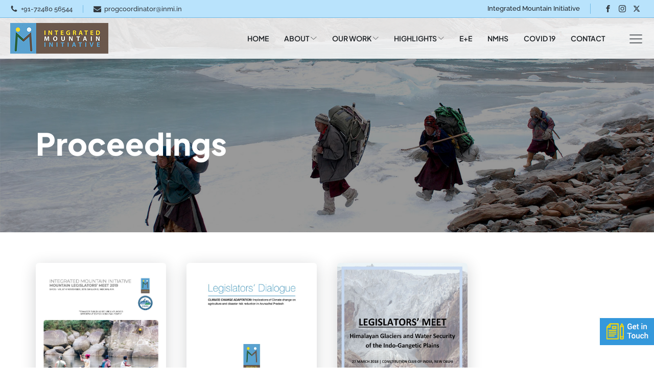

--- FILE ---
content_type: text/html; charset=UTF-8
request_url: https://www.mountaininitiative.in/category/publications/proceedings/page/3/
body_size: 12565
content:
<!DOCTYPE html><html lang="en-US" prefix="og: https://ogp.me/ns#" ><head><meta charset="UTF-8"><meta name="viewport" content="width=device-width, initial-scale=1.0"> <!-- WP_HEAD() START --> <!-- Search Engine Optimization by Rank Math - https://rankmath.com/ --><title>Proceedings - Integrated Mountain Initiative</title><link rel="preconnect" href="https://fonts.gstatic.com/" crossorigin/><link rel="preconnect" href="https://fonts.googleapis.com"/><style type="text/css">@font-face {
 font-family: 'Plus Jakarta Sans';
 font-style: normal;
 font-weight: 200;
 font-display: swap;
 src: url(https://fonts.gstatic.com/s/plusjakartasans/v8/LDIbaomQNQcsA88c7O9yZ4KMCoOg4IA6-91aHEjcWuA_KU79TR_Q.ttf) format('truetype');
}
@font-face {
 font-family: 'Plus Jakarta Sans';
 font-style: normal;
 font-weight: 300;
 font-display: swap;
 src: url(https://fonts.gstatic.com/s/plusjakartasans/v8/LDIbaomQNQcsA88c7O9yZ4KMCoOg4IA6-91aHEjcWuA_9079TR_Q.ttf) format('truetype');
}
@font-face {
 font-family: 'Plus Jakarta Sans';
 font-style: normal;
 font-weight: 400;
 font-display: swap;
 src: url(https://fonts.gstatic.com/s/plusjakartasans/v8/LDIbaomQNQcsA88c7O9yZ4KMCoOg4IA6-91aHEjcWuA_qU79TR_Q.ttf) format('truetype');
}
@font-face {
 font-family: 'Plus Jakarta Sans';
 font-style: normal;
 font-weight: 500;
 font-display: swap;
 src: url(https://fonts.gstatic.com/s/plusjakartasans/v8/LDIbaomQNQcsA88c7O9yZ4KMCoOg4IA6-91aHEjcWuA_m079TR_Q.ttf) format('truetype');
}
@font-face {
 font-family: 'Plus Jakarta Sans';
 font-style: normal;
 font-weight: 600;
 font-display: swap;
 src: url(https://fonts.gstatic.com/s/plusjakartasans/v8/LDIbaomQNQcsA88c7O9yZ4KMCoOg4IA6-91aHEjcWuA_d0n9TR_Q.ttf) format('truetype');
}
@font-face {
 font-family: 'Plus Jakarta Sans';
 font-style: normal;
 font-weight: 700;
 font-display: swap;
 src: url(https://fonts.gstatic.com/s/plusjakartasans/v8/LDIbaomQNQcsA88c7O9yZ4KMCoOg4IA6-91aHEjcWuA_Tkn9TR_Q.ttf) format('truetype');
}
@font-face {
 font-family: 'Plus Jakarta Sans';
 font-style: normal;
 font-weight: 800;
 font-display: swap;
 src: url(https://fonts.gstatic.com/s/plusjakartasans/v8/LDIbaomQNQcsA88c7O9yZ4KMCoOg4IA6-91aHEjcWuA_KUn9TR_Q.ttf) format('truetype');
}
@font-face {
 font-family: 'Raleway';
 font-style: normal;
 font-weight: 100;
 font-display: swap;
 src: url(https://fonts.gstatic.com/s/raleway/v34/1Ptxg8zYS_SKggPN4iEgvnHyvveLxVvao7CIPrQ.ttf) format('truetype');
}
@font-face {
 font-family: 'Raleway';
 font-style: normal;
 font-weight: 200;
 font-display: swap;
 src: url(https://fonts.gstatic.com/s/raleway/v34/1Ptxg8zYS_SKggPN4iEgvnHyvveLxVtaorCIPrQ.ttf) format('truetype');
}
@font-face {
 font-family: 'Raleway';
 font-style: normal;
 font-weight: 300;
 font-display: swap;
 src: url(https://fonts.gstatic.com/s/raleway/v34/1Ptxg8zYS_SKggPN4iEgvnHyvveLxVuEorCIPrQ.ttf) format('truetype');
}
@font-face {
 font-family: 'Raleway';
 font-style: normal;
 font-weight: 400;
 font-display: swap;
 src: url(https://fonts.gstatic.com/s/raleway/v34/1Ptxg8zYS_SKggPN4iEgvnHyvveLxVvaorCIPrQ.ttf) format('truetype');
}
@font-face {
 font-family: 'Raleway';
 font-style: normal;
 font-weight: 500;
 font-display: swap;
 src: url(https://fonts.gstatic.com/s/raleway/v34/1Ptxg8zYS_SKggPN4iEgvnHyvveLxVvoorCIPrQ.ttf) format('truetype');
}
@font-face {
 font-family: 'Raleway';
 font-style: normal;
 font-weight: 600;
 font-display: swap;
 src: url(https://fonts.gstatic.com/s/raleway/v34/1Ptxg8zYS_SKggPN4iEgvnHyvveLxVsEpbCIPrQ.ttf) format('truetype');
}
@font-face {
 font-family: 'Raleway';
 font-style: normal;
 font-weight: 700;
 font-display: swap;
 src: url(https://fonts.gstatic.com/s/raleway/v34/1Ptxg8zYS_SKggPN4iEgvnHyvveLxVs9pbCIPrQ.ttf) format('truetype');
}
@font-face {
 font-family: 'Raleway';
 font-style: normal;
 font-weight: 800;
 font-display: swap;
 src: url(https://fonts.gstatic.com/s/raleway/v34/1Ptxg8zYS_SKggPN4iEgvnHyvveLxVtapbCIPrQ.ttf) format('truetype');
}
@font-face {
 font-family: 'Raleway';
 font-style: normal;
 font-weight: 900;
 font-display: swap;
 src: url(https://fonts.gstatic.com/s/raleway/v34/1Ptxg8zYS_SKggPN4iEgvnHyvveLxVtzpbCIPrQ.ttf) format('truetype');
} </style><link rel="stylesheet" id="siteground-optimizer-combined-css-d40014dfed53e4c759028ebca93cd550" href="https://www.mountaininitiative.in/wp-content/uploads/siteground-optimizer-assets/siteground-optimizer-combined-css-d40014dfed53e4c759028ebca93cd550.css" media="all" /><link rel="preload" href="https://www.mountaininitiative.in/wp-content/uploads/siteground-optimizer-assets/siteground-optimizer-combined-css-d40014dfed53e4c759028ebca93cd550.css" as="style"><meta name="robots" content="index, follow, max-snippet:-1, max-video-preview:-1, max-image-preview:large"/><link rel="canonical" href="https://www.mountaininitiative.in/category/publications/proceedings/page/3/" /><link rel="prev" href="https://www.mountaininitiative.in/category/publications/proceedings/page/2/" /><meta property="og:locale" content="en_US" /><meta property="og:type" content="article" /><meta property="og:title" content="Proceedings - Integrated Mountain Initiative" /><meta property="og:url" content="https://www.mountaininitiative.in/category/publications/proceedings/page/3/" /><meta property="og:site_name" content="Integrated Mountain Initiative" /><meta property="og:image" content="https://www.mountaininitiative.in/wp-content/uploads/2025/01/social.jpg" /><meta property="og:image:secure_url" content="https://www.mountaininitiative.in/wp-content/uploads/2025/01/social.jpg" /><meta property="og:image:width" content="1200" /><meta property="og:image:height" content="630" /><meta property="og:image:type" content="image/jpeg" /><meta name="twitter:card" content="summary_large_image" /><meta name="twitter:title" content="Proceedings - Integrated Mountain Initiative" /><meta name="twitter:image" content="https://www.mountaininitiative.in/wp-content/uploads/2025/01/social.jpg" /> <script type="application/ld+json" class="rank-math-schema">{"@context":"https://schema.org","@graph":[{"@type":"Organization","@id":"https://www.mountaininitiative.in/#organization","name":"Integrated Mountain Initiative","url":"https://www.mountaininitiative.in","logo":{"@type":"ImageObject","@id":"https://www.mountaininitiative.in/#logo","url":"https://www.mountaininitiative.in/wp-content/uploads/2025/01/social-sq.jpg","contentUrl":"https://www.mountaininitiative.in/wp-content/uploads/2025/01/social-sq.jpg","caption":"Integrated Mountain Initiative","inLanguage":"en-US","width":"630","height":"630"}},{"@type":"WebSite","@id":"https://www.mountaininitiative.in/#website","url":"https://www.mountaininitiative.in","name":"Integrated Mountain Initiative","publisher":{"@id":"https://www.mountaininitiative.in/#organization"},"inLanguage":"en-US"},{"@type":"CollectionPage","@id":"https://www.mountaininitiative.in/category/publications/proceedings/page/3/#webpage","url":"https://www.mountaininitiative.in/category/publications/proceedings/page/3/","name":"Proceedings - Integrated Mountain Initiative","isPartOf":{"@id":"https://www.mountaininitiative.in/#website"},"inLanguage":"en-US"}]}</script> <!-- /Rank Math WordPress SEO plugin --><link rel="alternate" type="application/rss+xml" title="Integrated Mountain Initiative &raquo; Proceedings Category Feed" href="https://www.mountaininitiative.in/category/publications/proceedings/feed/" /> <style id='wp-img-auto-sizes-contain-inline-css' type='text/css'> img:is([sizes=auto i],[sizes^="auto," i]){contain-intrinsic-size:3000px 1500px}
/*# sourceURL=wp-img-auto-sizes-contain-inline-css */ </style> <style id='wp-block-library-inline-css' type='text/css'> :root{--wp-block-synced-color:#7a00df;--wp-block-synced-color--rgb:122,0,223;--wp-bound-block-color:var(--wp-block-synced-color);--wp-editor-canvas-background:#ddd;--wp-admin-theme-color:#007cba;--wp-admin-theme-color--rgb:0,124,186;--wp-admin-theme-color-darker-10:#006ba1;--wp-admin-theme-color-darker-10--rgb:0,107,160.5;--wp-admin-theme-color-darker-20:#005a87;--wp-admin-theme-color-darker-20--rgb:0,90,135;--wp-admin-border-width-focus:2px}@media (min-resolution:192dpi){:root{--wp-admin-border-width-focus:1.5px}}.wp-element-button{cursor:pointer}:root .has-very-light-gray-background-color{background-color:#eee}:root .has-very-dark-gray-background-color{background-color:#313131}:root .has-very-light-gray-color{color:#eee}:root .has-very-dark-gray-color{color:#313131}:root .has-vivid-green-cyan-to-vivid-cyan-blue-gradient-background{background:linear-gradient(135deg,#00d084,#0693e3)}:root .has-purple-crush-gradient-background{background:linear-gradient(135deg,#34e2e4,#4721fb 50%,#ab1dfe)}:root .has-hazy-dawn-gradient-background{background:linear-gradient(135deg,#faaca8,#dad0ec)}:root .has-subdued-olive-gradient-background{background:linear-gradient(135deg,#fafae1,#67a671)}:root .has-atomic-cream-gradient-background{background:linear-gradient(135deg,#fdd79a,#004a59)}:root .has-nightshade-gradient-background{background:linear-gradient(135deg,#330968,#31cdcf)}:root .has-midnight-gradient-background{background:linear-gradient(135deg,#020381,#2874fc)}:root{--wp--preset--font-size--normal:16px;--wp--preset--font-size--huge:42px}.has-regular-font-size{font-size:1em}.has-larger-font-size{font-size:2.625em}.has-normal-font-size{font-size:var(--wp--preset--font-size--normal)}.has-huge-font-size{font-size:var(--wp--preset--font-size--huge)}.has-text-align-center{text-align:center}.has-text-align-left{text-align:left}.has-text-align-right{text-align:right}.has-fit-text{white-space:nowrap!important}#end-resizable-editor-section{display:none}.aligncenter{clear:both}.items-justified-left{justify-content:flex-start}.items-justified-center{justify-content:center}.items-justified-right{justify-content:flex-end}.items-justified-space-between{justify-content:space-between}.screen-reader-text{border:0;clip-path:inset(50%);height:1px;margin:-1px;overflow:hidden;padding:0;position:absolute;width:1px;word-wrap:normal!important}.screen-reader-text:focus{background-color:#ddd;clip-path:none;color:#444;display:block;font-size:1em;height:auto;left:5px;line-height:normal;padding:15px 23px 14px;text-decoration:none;top:5px;width:auto;z-index:100000}html :where(.has-border-color){border-style:solid}html :where([style*=border-top-color]){border-top-style:solid}html :where([style*=border-right-color]){border-right-style:solid}html :where([style*=border-bottom-color]){border-bottom-style:solid}html :where([style*=border-left-color]){border-left-style:solid}html :where([style*=border-width]){border-style:solid}html :where([style*=border-top-width]){border-top-style:solid}html :where([style*=border-right-width]){border-right-style:solid}html :where([style*=border-bottom-width]){border-bottom-style:solid}html :where([style*=border-left-width]){border-left-style:solid}html :where(img[class*=wp-image-]){height:auto;max-width:100%}:where(figure){margin:0 0 1em}html :where(.is-position-sticky){--wp-admin--admin-bar--position-offset:var(--wp-admin--admin-bar--height,0px)}@media screen and (max-width:600px){html :where(.is-position-sticky){--wp-admin--admin-bar--position-offset:0px}}
/*# sourceURL=wp-block-library-inline-css */ </style><style id='global-styles-inline-css' type='text/css'> :root{--wp--preset--aspect-ratio--square: 1;--wp--preset--aspect-ratio--4-3: 4/3;--wp--preset--aspect-ratio--3-4: 3/4;--wp--preset--aspect-ratio--3-2: 3/2;--wp--preset--aspect-ratio--2-3: 2/3;--wp--preset--aspect-ratio--16-9: 16/9;--wp--preset--aspect-ratio--9-16: 9/16;--wp--preset--color--black: #000000;--wp--preset--color--cyan-bluish-gray: #abb8c3;--wp--preset--color--white: #ffffff;--wp--preset--color--pale-pink: #f78da7;--wp--preset--color--vivid-red: #cf2e2e;--wp--preset--color--luminous-vivid-orange: #ff6900;--wp--preset--color--luminous-vivid-amber: #fcb900;--wp--preset--color--light-green-cyan: #7bdcb5;--wp--preset--color--vivid-green-cyan: #00d084;--wp--preset--color--pale-cyan-blue: #8ed1fc;--wp--preset--color--vivid-cyan-blue: #0693e3;--wp--preset--color--vivid-purple: #9b51e0;--wp--preset--color--color-black: #000000;--wp--preset--color--color-white: #ffffff;--wp--preset--color--color-1: #141424;--wp--preset--color--color-2: #1b1f23;--wp--preset--color--color-3: #32383e;--wp--preset--color--color-4: #dfdfe6;--wp--preset--color--color-5: #f6f8fb;--wp--preset--color--color-6: #59a2cf;--wp--preset--color--color-7: #3f82ab;--wp--preset--color--color-8: #6a564b;--wp--preset--color--color-9: #fed72e;--wp--preset--color--color-10: #2c6443;--wp--preset--color--color-11: #72bae6;--wp--preset--color--color-12: #b9e3fc;--wp--preset--color--color-13: #e0f3fe;--wp--preset--color--color-14: #b5bdc9;--wp--preset--gradient--vivid-cyan-blue-to-vivid-purple: linear-gradient(135deg,rgb(6,147,227) 0%,rgb(155,81,224) 100%);--wp--preset--gradient--light-green-cyan-to-vivid-green-cyan: linear-gradient(135deg,rgb(122,220,180) 0%,rgb(0,208,130) 100%);--wp--preset--gradient--luminous-vivid-amber-to-luminous-vivid-orange: linear-gradient(135deg,rgb(252,185,0) 0%,rgb(255,105,0) 100%);--wp--preset--gradient--luminous-vivid-orange-to-vivid-red: linear-gradient(135deg,rgb(255,105,0) 0%,rgb(207,46,46) 100%);--wp--preset--gradient--very-light-gray-to-cyan-bluish-gray: linear-gradient(135deg,rgb(238,238,238) 0%,rgb(169,184,195) 100%);--wp--preset--gradient--cool-to-warm-spectrum: linear-gradient(135deg,rgb(74,234,220) 0%,rgb(151,120,209) 20%,rgb(207,42,186) 40%,rgb(238,44,130) 60%,rgb(251,105,98) 80%,rgb(254,248,76) 100%);--wp--preset--gradient--blush-light-purple: linear-gradient(135deg,rgb(255,206,236) 0%,rgb(152,150,240) 100%);--wp--preset--gradient--blush-bordeaux: linear-gradient(135deg,rgb(254,205,165) 0%,rgb(254,45,45) 50%,rgb(107,0,62) 100%);--wp--preset--gradient--luminous-dusk: linear-gradient(135deg,rgb(255,203,112) 0%,rgb(199,81,192) 50%,rgb(65,88,208) 100%);--wp--preset--gradient--pale-ocean: linear-gradient(135deg,rgb(255,245,203) 0%,rgb(182,227,212) 50%,rgb(51,167,181) 100%);--wp--preset--gradient--electric-grass: linear-gradient(135deg,rgb(202,248,128) 0%,rgb(113,206,126) 100%);--wp--preset--gradient--midnight: linear-gradient(135deg,rgb(2,3,129) 0%,rgb(40,116,252) 100%);--wp--preset--font-size--small: 13px;--wp--preset--font-size--medium: 20px;--wp--preset--font-size--large: 36px;--wp--preset--font-size--x-large: 42px;--wp--preset--spacing--20: 0.44rem;--wp--preset--spacing--30: 0.67rem;--wp--preset--spacing--40: 1rem;--wp--preset--spacing--50: 1.5rem;--wp--preset--spacing--60: 2.25rem;--wp--preset--spacing--70: 3.38rem;--wp--preset--spacing--80: 5.06rem;--wp--preset--shadow--natural: 6px 6px 9px rgba(0, 0, 0, 0.2);--wp--preset--shadow--deep: 12px 12px 50px rgba(0, 0, 0, 0.4);--wp--preset--shadow--sharp: 6px 6px 0px rgba(0, 0, 0, 0.2);--wp--preset--shadow--outlined: 6px 6px 0px -3px rgb(255, 255, 255), 6px 6px rgb(0, 0, 0);--wp--preset--shadow--crisp: 6px 6px 0px rgb(0, 0, 0);}:where(.is-layout-flex){gap: 0.5em;}:where(.is-layout-grid){gap: 0.5em;}body .is-layout-flex{display: flex;}.is-layout-flex{flex-wrap: wrap;align-items: center;}.is-layout-flex > :is(*, div){margin: 0;}body .is-layout-grid{display: grid;}.is-layout-grid > :is(*, div){margin: 0;}:where(.wp-block-columns.is-layout-flex){gap: 2em;}:where(.wp-block-columns.is-layout-grid){gap: 2em;}:where(.wp-block-post-template.is-layout-flex){gap: 1.25em;}:where(.wp-block-post-template.is-layout-grid){gap: 1.25em;}.has-black-color{color: var(--wp--preset--color--black) !important;}.has-cyan-bluish-gray-color{color: var(--wp--preset--color--cyan-bluish-gray) !important;}.has-white-color{color: var(--wp--preset--color--white) !important;}.has-pale-pink-color{color: var(--wp--preset--color--pale-pink) !important;}.has-vivid-red-color{color: var(--wp--preset--color--vivid-red) !important;}.has-luminous-vivid-orange-color{color: var(--wp--preset--color--luminous-vivid-orange) !important;}.has-luminous-vivid-amber-color{color: var(--wp--preset--color--luminous-vivid-amber) !important;}.has-light-green-cyan-color{color: var(--wp--preset--color--light-green-cyan) !important;}.has-vivid-green-cyan-color{color: var(--wp--preset--color--vivid-green-cyan) !important;}.has-pale-cyan-blue-color{color: var(--wp--preset--color--pale-cyan-blue) !important;}.has-vivid-cyan-blue-color{color: var(--wp--preset--color--vivid-cyan-blue) !important;}.has-vivid-purple-color{color: var(--wp--preset--color--vivid-purple) !important;}.has-black-background-color{background-color: var(--wp--preset--color--black) !important;}.has-cyan-bluish-gray-background-color{background-color: var(--wp--preset--color--cyan-bluish-gray) !important;}.has-white-background-color{background-color: var(--wp--preset--color--white) !important;}.has-pale-pink-background-color{background-color: var(--wp--preset--color--pale-pink) !important;}.has-vivid-red-background-color{background-color: var(--wp--preset--color--vivid-red) !important;}.has-luminous-vivid-orange-background-color{background-color: var(--wp--preset--color--luminous-vivid-orange) !important;}.has-luminous-vivid-amber-background-color{background-color: var(--wp--preset--color--luminous-vivid-amber) !important;}.has-light-green-cyan-background-color{background-color: var(--wp--preset--color--light-green-cyan) !important;}.has-vivid-green-cyan-background-color{background-color: var(--wp--preset--color--vivid-green-cyan) !important;}.has-pale-cyan-blue-background-color{background-color: var(--wp--preset--color--pale-cyan-blue) !important;}.has-vivid-cyan-blue-background-color{background-color: var(--wp--preset--color--vivid-cyan-blue) !important;}.has-vivid-purple-background-color{background-color: var(--wp--preset--color--vivid-purple) !important;}.has-black-border-color{border-color: var(--wp--preset--color--black) !important;}.has-cyan-bluish-gray-border-color{border-color: var(--wp--preset--color--cyan-bluish-gray) !important;}.has-white-border-color{border-color: var(--wp--preset--color--white) !important;}.has-pale-pink-border-color{border-color: var(--wp--preset--color--pale-pink) !important;}.has-vivid-red-border-color{border-color: var(--wp--preset--color--vivid-red) !important;}.has-luminous-vivid-orange-border-color{border-color: var(--wp--preset--color--luminous-vivid-orange) !important;}.has-luminous-vivid-amber-border-color{border-color: var(--wp--preset--color--luminous-vivid-amber) !important;}.has-light-green-cyan-border-color{border-color: var(--wp--preset--color--light-green-cyan) !important;}.has-vivid-green-cyan-border-color{border-color: var(--wp--preset--color--vivid-green-cyan) !important;}.has-pale-cyan-blue-border-color{border-color: var(--wp--preset--color--pale-cyan-blue) !important;}.has-vivid-cyan-blue-border-color{border-color: var(--wp--preset--color--vivid-cyan-blue) !important;}.has-vivid-purple-border-color{border-color: var(--wp--preset--color--vivid-purple) !important;}.has-vivid-cyan-blue-to-vivid-purple-gradient-background{background: var(--wp--preset--gradient--vivid-cyan-blue-to-vivid-purple) !important;}.has-light-green-cyan-to-vivid-green-cyan-gradient-background{background: var(--wp--preset--gradient--light-green-cyan-to-vivid-green-cyan) !important;}.has-luminous-vivid-amber-to-luminous-vivid-orange-gradient-background{background: var(--wp--preset--gradient--luminous-vivid-amber-to-luminous-vivid-orange) !important;}.has-luminous-vivid-orange-to-vivid-red-gradient-background{background: var(--wp--preset--gradient--luminous-vivid-orange-to-vivid-red) !important;}.has-very-light-gray-to-cyan-bluish-gray-gradient-background{background: var(--wp--preset--gradient--very-light-gray-to-cyan-bluish-gray) !important;}.has-cool-to-warm-spectrum-gradient-background{background: var(--wp--preset--gradient--cool-to-warm-spectrum) !important;}.has-blush-light-purple-gradient-background{background: var(--wp--preset--gradient--blush-light-purple) !important;}.has-blush-bordeaux-gradient-background{background: var(--wp--preset--gradient--blush-bordeaux) !important;}.has-luminous-dusk-gradient-background{background: var(--wp--preset--gradient--luminous-dusk) !important;}.has-pale-ocean-gradient-background{background: var(--wp--preset--gradient--pale-ocean) !important;}.has-electric-grass-gradient-background{background: var(--wp--preset--gradient--electric-grass) !important;}.has-midnight-gradient-background{background: var(--wp--preset--gradient--midnight) !important;}.has-small-font-size{font-size: var(--wp--preset--font-size--small) !important;}.has-medium-font-size{font-size: var(--wp--preset--font-size--medium) !important;}.has-large-font-size{font-size: var(--wp--preset--font-size--large) !important;}.has-x-large-font-size{font-size: var(--wp--preset--font-size--x-large) !important;}
/*# sourceURL=global-styles-inline-css */ </style> <style id='classic-theme-styles-inline-css' type='text/css'> /*! This file is auto-generated */
.wp-block-button__link{color:#fff;background-color:#32373c;border-radius:9999px;box-shadow:none;text-decoration:none;padding:calc(.667em + 2px) calc(1.333em + 2px);font-size:1.125em}.wp-block-file__button{background:#32373c;color:#fff;text-decoration:none}
/*# sourceURL=/wp-includes/css/classic-themes.min.css */ </style> <style id='gutenberg-oxygen-colors-inline-css' type='text/css'> .has-color-black-color{color:#000000;}.has-color-black-background-color{background-color:#000000;}.has-color-white-color{color:#ffffff;}.has-color-white-background-color{background-color:#ffffff;}.has-color-1-color {color:#141424}.has-color-1-background-color{background-color:#141424}.has-color-2-color {color:#1b1f23}.has-color-2-background-color{background-color:#1b1f23}.has-color-3-color {color:#32383e}.has-color-3-background-color{background-color:#32383e}.has-color-4-color {color:#dfdfe6}.has-color-4-background-color{background-color:#dfdfe6}.has-color-5-color {color:#f6f8fb}.has-color-5-background-color{background-color:#f6f8fb}.has-color-6-color {color:#59a2cf}.has-color-6-background-color{background-color:#59a2cf}.has-color-7-color {color:#3f82ab}.has-color-7-background-color{background-color:#3f82ab}.has-color-8-color {color:#6a564b}.has-color-8-background-color{background-color:#6a564b}.has-color-9-color {color:#fed72e}.has-color-9-background-color{background-color:#fed72e}.has-color-10-color {color:#2c6443}.has-color-10-background-color{background-color:#2c6443}.has-color-11-color {color:#72bae6}.has-color-11-background-color{background-color:#72bae6}.has-color-12-color {color:#b9e3fc}.has-color-12-background-color{background-color:#b9e3fc}.has-color-13-color {color:#e0f3fe}.has-color-13-background-color{background-color:#e0f3fe}.has-color-14-color {color:#b5bdc9}.has-color-14-background-color{background-color:#b5bdc9}
/*# sourceURL=gutenberg-oxygen-colors-inline-css */ </style> <script type="text/javascript" src="https://www.mountaininitiative.in/wp-includes/js/jquery/jquery.min.js?ver=3.7.1" id="jquery-core-js"></script><link rel="https://api.w.org/" href="https://www.mountaininitiative.in/wp-json/" /><link rel="alternate" title="JSON" type="application/json" href="https://www.mountaininitiative.in/wp-json/wp/v2/categories/25" /><link rel="EditURI" type="application/rsd+xml" title="RSD" href="https://www.mountaininitiative.in/xmlrpc.php?rsd" /><meta name="generator" content="WordPress 6.9" /> <noscript><style>.simply-gallery-amp{ display: block !important; }</style></noscript><noscript><style>.sgb-preloader{ display: none !important; }</style></noscript><link rel="icon" href="https://www.mountaininitiative.in/wp-content/uploads/2023/05/cropped-favicon--32x32.png" sizes="32x32" /><link rel="icon" href="https://www.mountaininitiative.in/wp-content/uploads/2023/05/cropped-favicon--192x192.png" sizes="192x192" /><link rel="apple-touch-icon" href="https://www.mountaininitiative.in/wp-content/uploads/2023/05/cropped-favicon--180x180.png" /><meta name="msapplication-TileImage" content="https://www.mountaininitiative.in/wp-content/uploads/2023/05/cropped-favicon--270x270.png" /> <!-- END OF WP_HEAD() --></head><body class="archive paged category category-proceedings category-25 paged-3 category-paged-3 wp-theme-oxygen-is-not-a-theme  wp-embed-responsive oxygen-body wp-featherlight-captions" ><section id="section-23-16" class=" ct-section" ><div class="ct-section-inner-wrap"><div id="div_block-62-16" class="ct-div-block" ><div id="div_block-64-16" class="ct-div-block ft-01" ><div id="fancy_icon-65-16" class="ct-fancy-icon " ><svg id="svg-fancy_icon-65-16"><use xlink:href="#FontAwesomeicon-phone"></use></svg></div><a id="link_text-66-16" class="ct-link-text ft-03" href="tel:07248056544" target="_self"  >+91-72480 56544</a></div><div id="div_block-68-16" class="ct-div-block ft-01" ><div id="fancy_icon-69-16" class="ct-fancy-icon " ><svg id="svg-fancy_icon-69-16"><use xlink:href="#FontAwesomeicon-envelope"></use></svg></div><a id="link_text-70-16" class="ct-link-text ft-03" href="mailto:progcoordinator@inmi.in" target="_self"  >progcoordinator@inmi.in</a></div></div><div id="div_block-63-16" class="ct-div-block" ><div id="text_block-76-16" class="ct-text-block" >Integrated Mountain Initiative</div><div id="_social_icons-74-16" class="oxy-social-icons" ><a href='https://www.facebook.com/share/p/15mfrVH6Wp/' target='_blank' class='oxy-social-icons-facebook'><svg><title>Visit our Facebook</title><use xlink:href='#oxy-social-icons-icon-facebook'></use></svg></a><a href='https://www.mountaininitiative.in' target='_blank' class='oxy-social-icons-instagram'><svg><title>Visit our Instagram</title><use xlink:href='#oxy-social-icons-icon-instagram'></use></svg></a><a href='https://www.mountaininitiative.in' target='_blank' class='oxy-social-icons-twitter'><svg><title>Visit our Twitter</title><use xlink:href='#oxy-social-icons-icon-twitter'></use></svg></a></div></div></div></section><header id="_header-2-16" class="oxy-header-wrapper oxy-overlay-header oxy-header" ><div id="_header_row-3-16" class="oxy-header-row" ><div class="oxy-header-container"><div id="_header_left-4-16" class="oxy-header-left" ><a id="link-82-16" class="ct-link" href="https://www.mountaininitiative.in/"   ><img  id="image-27-16" alt="Integrated Mountain Initiative" src="https://www.mountaininitiative.in/wp-content/uploads/2023/05/logo-hr.png" class="ct-image" srcset="" sizes="(max-width: 192px) 100vw, 192px" /></a></div><div id="_header_center-5-16" class="oxy-header-center" ></div><div id="_header_right-6-16" class="oxy-header-right" ><div id="-pro-menu-7-16" class="oxy-pro-menu " ><div class="oxy-pro-menu-mobile-open-icon  oxy-pro-menu-off-canvas-trigger oxy-pro-menu-off-canvas-right" data-off-canvas-alignment="right"><svg id="-pro-menu-7-16-open-icon"><use xlink:href="#Lineariconsicon-menu"></use></svg></div><div class="oxy-pro-menu-container  oxy-pro-menu-dropdown-links-visible-on-mobile oxy-pro-menu-dropdown-links-toggle oxy-pro-menu-show-dropdown" data-aos-duration="400" 
 data-oxy-pro-menu-dropdown-animation="fade"
 data-oxy-pro-menu-dropdown-animation-duration="0.4"
 data-entire-parent-toggles-dropdown="true"
 data-oxy-pro-menu-off-canvas-animation="fade-left" 
 data-oxy-pro-menu-dropdown-animation-duration="0.4" 
 data-oxy-pro-menu-dropdown-links-on-mobile="toggle"><div class="menu-primary-menu-container"><ul id="menu-primary-menu" class="oxy-pro-menu-list"><li id="menu-item-17" class="menu-item menu-item-type-post_type menu-item-object-page menu-item-home menu-item-17"><a href="https://www.mountaininitiative.in/">HOME</a></li><li id="menu-item-19" class="menu-item menu-item-type-post_type menu-item-object-page menu-item-has-children menu-item-19"><a href="https://www.mountaininitiative.in/about-us/">ABOUT</a><ul class="sub-menu"><li id="menu-item-256" class="menu-item menu-item-type-post_type menu-item-object-page menu-item-256"><a href="https://www.mountaininitiative.in/about-imi/">About IMI</a></li><li id="menu-item-220" class="menu-item menu-item-type-post_type menu-item-object-page menu-item-220"><a href="https://www.mountaininitiative.in/our-team/">Our Team</a></li><li id="menu-item-257" class="menu-item menu-item-type-post_type menu-item-object-page menu-item-257"><a href="https://www.mountaininitiative.in/presidents/">Presidents</a></li></ul></li><li id="menu-item-122" class="menu-item menu-item-type-custom menu-item-object-custom menu-item-has-children menu-item-122"><a href="#">OUR WORK</a><ul class="sub-menu"><li id="menu-item-180" class="menu-item menu-item-type-post_type menu-item-object-page menu-item-180"><a href="https://www.mountaininitiative.in/focus-areas/">Focus Areas</a></li><li id="menu-item-179" class="menu-item menu-item-type-post_type menu-item-object-page menu-item-179"><a href="https://www.mountaininitiative.in/projects/">Projects</a></li><li id="menu-item-81" class="menu-item menu-item-type-taxonomy menu-item-object-category menu-item-81"><a href="https://www.mountaininitiative.in/category/events/">Events</a></li><li id="menu-item-1330" class="menu-item menu-item-type-taxonomy menu-item-object-category menu-item-1330"><a href="https://www.mountaininitiative.in/category/updates/">Updates</a></li></ul></li><li id="menu-item-123" class="menu-item menu-item-type-custom menu-item-object-custom menu-item-has-children menu-item-123"><a href="#">HIGHLIGHTS</a><ul class="sub-menu"><li id="menu-item-263" class="menu-item menu-item-type-post_type menu-item-object-page menu-item-263"><a href="https://www.mountaininitiative.in/himalayan-cleanup/">Himalayan Cleanup</a></li><li id="menu-item-267" class="menu-item menu-item-type-post_type menu-item-object-page menu-item-267"><a href="https://www.mountaininitiative.in/mountainsrise/">MountainsRise</a></li><li id="menu-item-271" class="menu-item menu-item-type-post_type menu-item-object-page menu-item-has-children menu-item-271"><a href="https://www.mountaininitiative.in/sustainable-mountain-development-summit/">SMDS</a><ul class="sub-menu"><li id="menu-item-1425" class="menu-item menu-item-type-custom menu-item-object-custom menu-item-1425"><a href="https://smds.mountaininitiative.in/smds-xii-press-release/">SMDS XII</a></li><li id="menu-item-125" class="menu-item menu-item-type-custom menu-item-object-custom menu-item-125"><a target="_blank" href="http://smds.mountaininitiative.in">SMDS XI</a></li><li id="menu-item-1064" class="menu-item menu-item-type-post_type menu-item-object-page menu-item-1064"><a href="https://www.mountaininitiative.in/smds-xi/">SMDS XI</a></li><li id="menu-item-1063" class="menu-item menu-item-type-post_type menu-item-object-page menu-item-1063"><a href="https://www.mountaininitiative.in/smds-x/">SMDS X</a></li></ul></li><li id="menu-item-275" class="menu-item menu-item-type-post_type menu-item-object-page menu-item-275"><a href="https://www.mountaininitiative.in/meet-of-mountain-states/">MoMS</a></li><li id="menu-item-278" class="menu-item menu-item-type-post_type menu-item-object-page menu-item-278"><a href="https://www.mountaininitiative.in/our-mountain-stories/">Our Mountain Stories</a></li><li id="menu-item-288" class="menu-item menu-item-type-post_type menu-item-object-page menu-item-288"><a href="https://www.mountaininitiative.in/townhall/">Townhall</a></li><li id="menu-item-293" class="menu-item menu-item-type-post_type menu-item-object-page menu-item-293"><a href="https://www.mountaininitiative.in/legislators-dialogues/">Legislators’ Dialogues</a></li><li id="menu-item-296" class="menu-item menu-item-type-post_type menu-item-object-page menu-item-296"><a href="https://www.mountaininitiative.in/webinars/">Webinars</a></li></ul></li><li id="menu-item-307" class="menu-item menu-item-type-post_type menu-item-object-page menu-item-307"><a href="https://www.mountaininitiative.in/ee/">E+E</a></li><li id="menu-item-1392" class="menu-item menu-item-type-post_type menu-item-object-page menu-item-1392"><a href="https://www.mountaininitiative.in/nmhs-2024/">NMHS</a></li><li id="menu-item-532" class="menu-item menu-item-type-taxonomy menu-item-object-category menu-item-532"><a href="https://www.mountaininitiative.in/category/covid/technology/">COVID 19</a></li><li id="menu-item-309" class="menu-item menu-item-type-post_type menu-item-object-page menu-item-309"><a href="https://www.mountaininitiative.in/contact/">CONTACT</a></li><li id="menu-item-579" class="menu-item menu-item-type-custom menu-item-object-custom current-menu-ancestor current-menu-parent menu-item-has-children menu-item-579"><a href="#">PUBLICATIONS</a><ul class="sub-menu"><li id="menu-item-580" class="menu-item menu-item-type-taxonomy menu-item-object-category menu-item-580"><a href="https://www.mountaininitiative.in/category/publications/annual-reports/">Annual Reports</a></li><li id="menu-item-582" class="menu-item menu-item-type-taxonomy menu-item-object-category current-menu-item menu-item-has-children menu-item-582"><a href="https://www.mountaininitiative.in/category/publications/proceedings/" aria-current="page">Proceedings</a><ul class="sub-menu"><li id="menu-item-583" class="menu-item menu-item-type-taxonomy menu-item-object-category menu-item-583"><a href="https://www.mountaininitiative.in/category/publications/proceedings/mlm/">MLM</a></li><li id="menu-item-584" class="menu-item menu-item-type-taxonomy menu-item-object-category menu-item-584"><a href="https://www.mountaininitiative.in/category/publications/proceedings/moms/">MoMS</a></li><li id="menu-item-585" class="menu-item menu-item-type-taxonomy menu-item-object-category menu-item-585"><a href="https://www.mountaininitiative.in/category/publications/proceedings/smds/">SMDS</a></li><li id="menu-item-586" class="menu-item menu-item-type-taxonomy menu-item-object-category menu-item-586"><a href="https://www.mountaininitiative.in/category/publications/proceedings/workshops/">Workshops</a></li><li id="menu-item-587" class="menu-item menu-item-type-taxonomy menu-item-object-category menu-item-587"><a href="https://www.mountaininitiative.in/category/publications/proceedings/youth-summit/">Youth Summit</a></li></ul></li><li id="menu-item-581" class="menu-item menu-item-type-taxonomy menu-item-object-category menu-item-581"><a href="https://www.mountaininitiative.in/category/publications/policy-briefs/">Policy Briefs</a></li><li id="menu-item-588" class="menu-item menu-item-type-taxonomy menu-item-object-category menu-item-588"><a href="https://www.mountaininitiative.in/category/publications/study-reports/">Study Reports</a></li><li id="menu-item-590" class="menu-item menu-item-type-taxonomy menu-item-object-category menu-item-590"><a href="https://www.mountaininitiative.in/category/publications/webinar-archive/">Webinar Archive</a></li><li id="menu-item-589" class="menu-item menu-item-type-taxonomy menu-item-object-category menu-item-589"><a href="https://www.mountaininitiative.in/category/publications/thc-reports/">THC Reports</a></li></ul></li><li id="menu-item-591" class="menu-item menu-item-type-taxonomy menu-item-object-category menu-item-591"><a href="https://www.mountaininitiative.in/category/publications/newsletter/">NEWSLETTER</a></li><li id="menu-item-598" class="menu-item menu-item-type-post_type menu-item-object-page menu-item-598"><a href="https://www.mountaininitiative.in/calendar/">CALENDAR</a></li><li id="menu-item-597" class="menu-item menu-item-type-post_type menu-item-object-page menu-item-597"><a href="https://www.mountaininitiative.in/photography-contest-2022/">PHOTOGRAPHY CONTEST 2022</a></li></ul></div><div class="oxy-pro-menu-mobile-close-icon"><svg id="svg--pro-menu-7-16"><use xlink:href="#Lineariconsicon-cross"></use></svg></div></div></div> <a id="link-80-16" class="ct-link" href="#"   ><div id="fancy_icon-79-16" class="ct-fancy-icon" ><svg id="svg-fancy_icon-79-16"><use xlink:href="#Lineariconsicon-menu"></use></svg></div></a></div></div></div></header><section id="section-76-28" class=" ct-section mainheader" ><div class="ct-section-inner-wrap"><h1 id="headline-77-28" class="ct-headline maintitle"><span id="span-78-28" class="ct-span" >Proceedings</span></h1></div></section><section id="section-2-28" class=" ct-section" ><div class="ct-section-inner-wrap"><div id="_dynamic_list-3-28" class="oxy-dynamic-list"><div id="div_block-4-28-1" class="ct-div-block" data-id="div_block-4-28"><a id="link-146-634-1" class="ct-link" href="https://www.mountaininitiative.in/wp-content/uploads/2023/05/MLM03-Mountain-Legislators-Meet-2019.pdf" target="_blank" data-id="link-146-634"><img id="image-129-634-1" alt="" src="https://www.mountaininitiative.in/wp-content/uploads/2023/05/Mountain-Legislators-Meet-2019.jpg" class="ct-image img-shadow img-round hover1" srcset="https://www.mountaininitiative.in/wp-content/uploads/2023/05/Mountain-Legislators-Meet-2019.jpg 1110w, https://www.mountaininitiative.in/wp-content/uploads/2023/05/Mountain-Legislators-Meet-2019-262x380.jpg 262w, https://www.mountaininitiative.in/wp-content/uploads/2023/05/Mountain-Legislators-Meet-2019-768x1115.jpg 768w, https://www.mountaininitiative.in/wp-content/uploads/2023/05/Mountain-Legislators-Meet-2019-1058x1536.jpg 1058w" sizes="(max-width: 1110px) 100vw, 1110px" data-id="image-129-634"></a></div><div id="div_block-4-28-2" class="ct-div-block" data-id="div_block-4-28"><a id="link-146-634-2" class="ct-link" href="https://www.mountaininitiative.in/wp-content/uploads/2023/05/MLM02-2018-06-Legislators-Dialogue-Inside.pdf" target="_blank" data-id="link-146-634"><img id="image-129-634-2" alt="" src="https://www.mountaininitiative.in/wp-content/uploads/2023/05/2018-06.jpg" class="ct-image img-shadow img-round hover1" srcset="https://www.mountaininitiative.in/wp-content/uploads/2023/05/2018-06.jpg 645w, https://www.mountaininitiative.in/wp-content/uploads/2023/05/2018-06-262x380.jpg 262w" sizes="(max-width: 645px) 100vw, 645px" data-id="image-129-634"></a></div><div id="div_block-4-28-3" class="ct-div-block" data-id="div_block-4-28"><a id="link-146-634-3" class="ct-link" href="https://www.mountaininitiative.in/wp-content/uploads/2023/05/MLM01-2018-03-LM-Proceedings.pdf" target="_blank" data-id="link-146-634"><img id="image-129-634-3" alt="" src="https://www.mountaininitiative.in/wp-content/uploads/2023/05/2018-03.jpg" class="ct-image img-shadow img-round hover1" srcset="https://www.mountaininitiative.in/wp-content/uploads/2023/05/2018-03.jpg 645w, https://www.mountaininitiative.in/wp-content/uploads/2023/05/2018-03-262x380.jpg 262w" sizes="(max-width: 645px) 100vw, 645px" data-id="image-129-634"></a></div><div class="oxy-repeater-pages-wrap"><div class="oxy-repeater-pages"> <a class="prev page-numbers" href="https://www.mountaininitiative.in/category/publications/proceedings/page/2/">Prev</a> <a class="page-numbers" href="https://www.mountaininitiative.in/category/publications/proceedings/page/1/">1</a> <a class="page-numbers" href="https://www.mountaininitiative.in/category/publications/proceedings/page/2/">2</a> <span aria-current="page" class="page-numbers current">3</span></div></div></div></div></section><section id="section-14-16" class=" ct-section " ><div class="ct-section-inner-wrap"><div id="div_block-91-16" class="ct-div-block" ><div id="div_block-31-16" class="ct-div-block" ><a id="link-94-16" class="ct-link" href="https://www.mountaininitiative.in/"   ><img  id="image-60-16" alt="Integrated Mountain Initiative" src="https://www.mountaininitiative.in/wp-content/uploads/2023/05/logo-hr.png" class="ct-image" srcset="" sizes="(max-width: 192px) 100vw, 192px" /></a></div><div id="div_block-32-16" class="ct-div-block" ><h3 id="headline-37-16" class="ct-headline footer-title">IMI Secretariat</h3><div id="text_block-39-16" class="ct-text-block footer-text" >'Tayakhim', J-155, Tadong,<br>Gangtok, Sikkim - 737102</div></div><div id="div_block-33-16" class="ct-div-block" ><h3 id="headline-41-16" class="ct-headline footer-title">Contact Info</h3><div id="div_block-51-16" class="ct-div-block ft-01" ><div id="fancy_icon-52-16" class="ct-fancy-icon ft-02" ><svg id="svg-fancy_icon-52-16"><use xlink:href="#FontAwesomeicon-phone"></use></svg></div><a id="link_text-53-16" class="ct-link-text ft-03" href="tel:07248056544" target="_self"  >+91-72480 56544</a></div><div id="div_block-56-16" class="ct-div-block ft-01" ><div id="fancy_icon-57-16" class="ct-fancy-icon ft-02" ><svg id="svg-fancy_icon-57-16"><use xlink:href="#FontAwesomeicon-envelope"></use></svg></div><a id="link_text-58-16" class="ct-link-text ft-03" href="mailto:progcoordinator@inmi.in" target="_self"  >progcoordinator@inmi.in</a></div></div><div id="div_block-34-16" class="ct-div-block" ><h3 id="headline-42-16" class="ct-headline footer-title">Follow Us</h3><div id="_social_icons-47-16" class="oxy-social-icons" ><a href='https://www.facebook.com/inmi.in' target='_blank' class='oxy-social-icons-facebook'><svg><title>Visit our Facebook</title><use xlink:href='#oxy-social-icons-icon-facebook'></use></svg></a><a href='https://www.instagram.com/mountainstories_india/' target='_blank' class='oxy-social-icons-instagram'><svg><title>Visit our Instagram</title><use xlink:href='#oxy-social-icons-icon-instagram'></use></svg></a><a href='https://x.com/IMI_Info' target='_blank' class='oxy-social-icons-twitter'><svg><title>Visit our Twitter</title><use xlink:href='#oxy-social-icons-icon-twitter'></use></svg></a></div></div></div></div></section><section id="section-35-16" class=" ct-section" ><div class="ct-section-inner-wrap"><div id="code_block-20-16" class="ct-code-block" > Copyright © 2026 Integrated Mountain Initiative. All rights reserved.</div><div id="_rich_text-61-16" class="oxy-rich-text" ><p><span class="sp-copyright">Site by <a href="http://www.naulak.com" target="_blank" rel="noopener">Naulak Web Design</a>.</span></p></div></div></section><div id="code_block-93-16" class="ct-code-block" ><div id="FixedPositionWrapper"><div id="FixedPositionOuter"><div id="FixedPositionInner"> <a href="https://www.mountaininitiative.in/contact/"><img src="https://mountaininitiative.in/wp-content/uploads/2023/05/get-in-touch.jpg"></a></div></div></div></div><div tabindex="-1" class="oxy-modal-backdrop right "
 style="background-color: rgba(0,0,0,0.5);"
 data-trigger="user_clicks_element"                data-trigger-selector="#fancy_icon-79-16"                data-trigger-time="5"                data-trigger-time-unit="seconds"                data-close-automatically="no"                data-close-after-time="10"                data-close-after-time-unit="seconds"                data-trigger_scroll_amount="50"                data-trigger_scroll_direction="down"	            data-scroll_to_selector=""	            data-time_inactive="60"	            data-time-inactive-unit="seconds"	            data-number_of_clicks="3"	            data-close_on_esc="on"	            data-number_of_page_views="3"                data-close-after-form-submit="no"                data-open-again="always_show"                data-open-again-after-days="3"            ><div id="modal-81-16" class="ct-modal offcanvas-block" ><a id="link-86-16" class="ct-link oxy-close-modal" href="#"   ><div id="fancy_icon-84-16" class="ct-fancy-icon" ><svg id="svg-fancy_icon-84-16"><use xlink:href="#Lineariconsicon-cross"></use></svg></div></a><a id="link-92-16" class="ct-link" href="https://mountaininitiative.in/"   ><img  id="image-87-16" alt="Integrated Mountain Initiative" src="https://www.mountaininitiative.in/wp-content/uploads/2023/05/logo-hr.png" class="ct-image" srcset="" sizes="(max-width: 192px) 100vw, 192px" /></a><div id="_rich_text-90-16" class="oxy-rich-text" ><p>Publications<br />- <a href="https://mountaininitiative.in/category/publications/annual-reports/">Annual Reports</a><br />- Proceedings<br />-- <a href="https://mountaininitiative.in/category/publications/proceedings/mlm/">MLM</a><br />-- <a href="https://mountaininitiative.in/category/publications/proceedings/moms/">MoMS</a><br />-- <a href="https://mountaininitiative.in/category/publications/proceedings/smds/">SMDS</a><br />-- <a href="https://mountaininitiative.in/category/publications/proceedings/workshops/">Workshops</a><br />-- <a href="https://mountaininitiative.in/category/publications/proceedings/youth-summit/">Youth Summit</a><br />- <a href="https://mountaininitiative.in/category/publications/policy-briefs/">Policy Briefs</a><br />- <a href="https://mountaininitiative.in/category/publications/study-reports/">Study Reports</a><br />- <a href="https://mountaininitiative.in/webinars/">Webinar Archive</a><br />- <a href="https://mountaininitiative.in/category/publications/thc-reports/">THC Reports</a></p><p><a href="https://mountaininitiative.in/category/publications/newsletter/">Newsletter</a></p></div></div></div> <!-- WP_FOOTER --> <script type="speculationrules"> {"prefetch":[{"source":"document","where":{"and":[{"href_matches":"/*"},{"not":{"href_matches":["/wp-*.php","/wp-admin/*","/wp-content/uploads/*","/wp-content/*","/wp-content/plugins/*","/wp-content/themes/oxygen-bare-minimum-theme/*","/wp-content/themes/oxygen-is-not-a-theme/*","/*\\?(.+)"]}},{"not":{"selector_matches":"a[rel~=\"nofollow\"]"}},{"not":{"selector_matches":".no-prefetch, .no-prefetch a"}}]},"eagerness":"conservative"}]} </script> <style>.ct-FontAwesomeicon-phone{width:0.78571428571429em}</style> <?xml version="1.0"?><svg xmlns="http://www.w3.org/2000/svg" xmlns:xlink="http://www.w3.org/1999/xlink" aria-hidden="true" style="position: absolute; width: 0; height: 0; overflow: hidden;" version="1.1"><defs><symbol id="FontAwesomeicon-phone" viewBox="0 0 22 28"><title>phone</title><path d="M22 19.375c0 0.562-0.25 1.656-0.484 2.172-0.328 0.766-1.203 1.266-1.906 1.656-0.922 0.5-1.859 0.797-2.906 0.797-1.453 0-2.766-0.594-4.094-1.078-0.953-0.344-1.875-0.766-2.734-1.297-2.656-1.641-5.859-4.844-7.5-7.5-0.531-0.859-0.953-1.781-1.297-2.734-0.484-1.328-1.078-2.641-1.078-4.094 0-1.047 0.297-1.984 0.797-2.906 0.391-0.703 0.891-1.578 1.656-1.906 0.516-0.234 1.609-0.484 2.172-0.484 0.109 0 0.219 0 0.328 0.047 0.328 0.109 0.672 0.875 0.828 1.188 0.5 0.891 0.984 1.797 1.5 2.672 0.25 0.406 0.719 0.906 0.719 1.391 0 0.953-2.828 2.344-2.828 3.187 0 0.422 0.391 0.969 0.609 1.344 1.578 2.844 3.547 4.813 6.391 6.391 0.375 0.219 0.922 0.609 1.344 0.609 0.844 0 2.234-2.828 3.187-2.828 0.484 0 0.984 0.469 1.391 0.719 0.875 0.516 1.781 1 2.672 1.5 0.313 0.156 1.078 0.5 1.188 0.828 0.047 0.109 0.047 0.219 0.047 0.328z"/></symbol><symbol id="FontAwesomeicon-envelope" viewBox="0 0 28 28"><title>envelope</title><path d="M28 11.094v12.406c0 1.375-1.125 2.5-2.5 2.5h-23c-1.375 0-2.5-1.125-2.5-2.5v-12.406c0.469 0.516 1 0.969 1.578 1.359 2.594 1.766 5.219 3.531 7.766 5.391 1.313 0.969 2.938 2.156 4.641 2.156h0.031c1.703 0 3.328-1.188 4.641-2.156 2.547-1.844 5.172-3.625 7.781-5.391 0.562-0.391 1.094-0.844 1.563-1.359zM28 6.5c0 1.75-1.297 3.328-2.672 4.281-2.438 1.687-4.891 3.375-7.313 5.078-1.016 0.703-2.734 2.141-4 2.141h-0.031c-1.266 0-2.984-1.437-4-2.141-2.422-1.703-4.875-3.391-7.297-5.078-1.109-0.75-2.688-2.516-2.688-3.938 0-1.531 0.828-2.844 2.5-2.844h23c1.359 0 2.5 1.125 2.5 2.5z"/></symbol></defs></svg><?xml version="1.0"?><svg xmlns="http://www.w3.org/2000/svg" xmlns:xlink="http://www.w3.org/1999/xlink" style="position: absolute; width: 0; height: 0; overflow: hidden;" version="1.1"><defs><symbol id="Lineariconsicon-cross" viewBox="0 0 20 20"><title>cross</title><path class="path1" d="M10.707 10.5l5.646-5.646c0.195-0.195 0.195-0.512 0-0.707s-0.512-0.195-0.707 0l-5.646 5.646-5.646-5.646c-0.195-0.195-0.512-0.195-0.707 0s-0.195 0.512 0 0.707l5.646 5.646-5.646 5.646c-0.195 0.195-0.195 0.512 0 0.707 0.098 0.098 0.226 0.146 0.354 0.146s0.256-0.049 0.354-0.146l5.646-5.646 5.646 5.646c0.098 0.098 0.226 0.146 0.354 0.146s0.256-0.049 0.354-0.146c0.195-0.195 0.195-0.512 0-0.707l-5.646-5.646z"/></symbol><symbol id="Lineariconsicon-menu" viewBox="0 0 20 20"><title>menu</title><path class="path1" d="M17.5 6h-15c-0.276 0-0.5-0.224-0.5-0.5s0.224-0.5 0.5-0.5h15c0.276 0 0.5 0.224 0.5 0.5s-0.224 0.5-0.5 0.5z"/><path class="path2" d="M17.5 11h-15c-0.276 0-0.5-0.224-0.5-0.5s0.224-0.5 0.5-0.5h15c0.276 0 0.5 0.224 0.5 0.5s-0.224 0.5-0.5 0.5z"/><path class="path3" d="M17.5 16h-15c-0.276 0-0.5-0.224-0.5-0.5s0.224-0.5 0.5-0.5h15c0.276 0 0.5 0.224 0.5 0.5s-0.224 0.5-0.5 0.5z"/></symbol><symbol id="Lineariconsicon-chevron-down" viewBox="0 0 20 20"><title>chevron-down</title><path class="path1" d="M0 6c0-0.128 0.049-0.256 0.146-0.354 0.195-0.195 0.512-0.195 0.707 0l8.646 8.646 8.646-8.646c0.195-0.195 0.512-0.195 0.707 0s0.195 0.512 0 0.707l-9 9c-0.195 0.195-0.512 0.195-0.707 0l-9-9c-0.098-0.098-0.146-0.226-0.146-0.354z"/></symbol></defs></svg> <svg style="position: absolute; width: 0; height: 0; overflow: hidden;" version="1.1" xmlns="http://www.w3.org/2000/svg" xmlns:xlink="http://www.w3.org/1999/xlink"> <defs> <symbol id="oxy-social-icons-icon-linkedin" viewBox="0 0 32 32"><title>linkedin</title> <path d="M12 12h5.535v2.837h0.079c0.77-1.381 2.655-2.837 5.464-2.837 5.842 0 6.922 3.637 6.922 8.367v9.633h-5.769v-8.54c0-2.037-0.042-4.657-3.001-4.657-3.005 0-3.463 2.218-3.463 4.509v8.688h-5.767v-18z"></path> <path d="M2 12h6v18h-6v-18z"></path> <path d="M8 7c0 1.657-1.343 3-3 3s-3-1.343-3-3c0-1.657 1.343-3 3-3s3 1.343 3 3z"></path> </symbol> <symbol id="oxy-social-icons-icon-facebook" viewBox="0 0 32 32"><title>facebook</title> <path d="M19 6h5v-6h-5c-3.86 0-7 3.14-7 7v3h-4v6h4v16h6v-16h5l1-6h-6v-3c0-0.542 0.458-1 1-1z"></path> </symbol> <symbol id="oxy-social-icons-icon-pinterest" viewBox="0 0 32 32"><title>pinterest</title> <path d="M16 2.138c-7.656 0-13.863 6.206-13.863 13.863 0 5.875 3.656 10.887 8.813 12.906-0.119-1.094-0.231-2.781 0.050-3.975 0.25-1.081 1.625-6.887 1.625-6.887s-0.412-0.831-0.412-2.056c0-1.925 1.119-3.369 2.506-3.369 1.181 0 1.756 0.887 1.756 1.95 0 1.188-0.756 2.969-1.15 4.613-0.331 1.381 0.688 2.506 2.050 2.506 2.462 0 4.356-2.6 4.356-6.35 0-3.319-2.387-5.638-5.787-5.638-3.944 0-6.256 2.956-6.256 6.019 0 1.194 0.456 2.469 1.031 3.163 0.113 0.137 0.131 0.256 0.094 0.4-0.106 0.438-0.338 1.381-0.387 1.575-0.063 0.256-0.2 0.306-0.463 0.188-1.731-0.806-2.813-3.337-2.813-5.369 0-4.375 3.175-8.387 9.156-8.387 4.806 0 8.544 3.425 8.544 8.006 0 4.775-3.012 8.625-7.194 8.625-1.406 0-2.725-0.731-3.175-1.594 0 0-0.694 2.644-0.863 3.294-0.313 1.206-1.156 2.712-1.725 3.631 1.3 0.4 2.675 0.619 4.106 0.619 7.656 0 13.863-6.206 13.863-13.863 0-7.662-6.206-13.869-13.863-13.869z"></path> </symbol> <symbol id="oxy-social-icons-icon-youtube" viewBox="0 0 32 32"><title>youtube</title> <path d="M31.681 9.6c0 0-0.313-2.206-1.275-3.175-1.219-1.275-2.581-1.281-3.206-1.356-4.475-0.325-11.194-0.325-11.194-0.325h-0.012c0 0-6.719 0-11.194 0.325-0.625 0.075-1.987 0.081-3.206 1.356-0.963 0.969-1.269 3.175-1.269 3.175s-0.319 2.588-0.319 5.181v2.425c0 2.587 0.319 5.181 0.319 5.181s0.313 2.206 1.269 3.175c1.219 1.275 2.819 1.231 3.531 1.369 2.563 0.244 10.881 0.319 10.881 0.319s6.725-0.012 11.2-0.331c0.625-0.075 1.988-0.081 3.206-1.356 0.962-0.969 1.275-3.175 1.275-3.175s0.319-2.587 0.319-5.181v-2.425c-0.006-2.588-0.325-5.181-0.325-5.181zM12.694 20.15v-8.994l8.644 4.513-8.644 4.481z"></path> </symbol> <symbol id="oxy-social-icons-icon-rss" viewBox="0 0 32 32"><title>rss</title> <path d="M4.259 23.467c-2.35 0-4.259 1.917-4.259 4.252 0 2.349 1.909 4.244 4.259 4.244 2.358 0 4.265-1.895 4.265-4.244-0-2.336-1.907-4.252-4.265-4.252zM0.005 10.873v6.133c3.993 0 7.749 1.562 10.577 4.391 2.825 2.822 4.384 6.595 4.384 10.603h6.16c-0-11.651-9.478-21.127-21.121-21.127zM0.012 0v6.136c14.243 0 25.836 11.604 25.836 25.864h6.152c0-17.64-14.352-32-31.988-32z"></path> </symbol> <symbol id="oxy-social-icons-icon-twitter" viewBox="0 0 512 512"><title>twitter</title> <path d="M389.2 48h70.6L305.6 224.2 487 464H345L233.7 318.6 106.5 464H35.8L200.7 275.5 26.8 48H172.4L272.9 180.9 389.2 48zM364.4 421.8h39.1L151.1 88h-42L364.4 421.8z"></path> </symbol> <symbol id="oxy-social-icons-icon-instagram" viewBox="0 0 32 32"><title>instagram</title> <path d="M16 2.881c4.275 0 4.781 0.019 6.462 0.094 1.563 0.069 2.406 0.331 2.969 0.55 0.744 0.288 1.281 0.638 1.837 1.194 0.563 0.563 0.906 1.094 1.2 1.838 0.219 0.563 0.481 1.412 0.55 2.969 0.075 1.688 0.094 2.194 0.094 6.463s-0.019 4.781-0.094 6.463c-0.069 1.563-0.331 2.406-0.55 2.969-0.288 0.744-0.637 1.281-1.194 1.837-0.563 0.563-1.094 0.906-1.837 1.2-0.563 0.219-1.413 0.481-2.969 0.55-1.688 0.075-2.194 0.094-6.463 0.094s-4.781-0.019-6.463-0.094c-1.563-0.069-2.406-0.331-2.969-0.55-0.744-0.288-1.281-0.637-1.838-1.194-0.563-0.563-0.906-1.094-1.2-1.837-0.219-0.563-0.481-1.413-0.55-2.969-0.075-1.688-0.094-2.194-0.094-6.463s0.019-4.781 0.094-6.463c0.069-1.563 0.331-2.406 0.55-2.969 0.288-0.744 0.638-1.281 1.194-1.838 0.563-0.563 1.094-0.906 1.838-1.2 0.563-0.219 1.412-0.481 2.969-0.55 1.681-0.075 2.188-0.094 6.463-0.094zM16 0c-4.344 0-4.887 0.019-6.594 0.094-1.7 0.075-2.869 0.35-3.881 0.744-1.056 0.412-1.95 0.956-2.837 1.85-0.894 0.888-1.438 1.781-1.85 2.831-0.394 1.019-0.669 2.181-0.744 3.881-0.075 1.713-0.094 2.256-0.094 6.6s0.019 4.887 0.094 6.594c0.075 1.7 0.35 2.869 0.744 3.881 0.413 1.056 0.956 1.95 1.85 2.837 0.887 0.887 1.781 1.438 2.831 1.844 1.019 0.394 2.181 0.669 3.881 0.744 1.706 0.075 2.25 0.094 6.594 0.094s4.888-0.019 6.594-0.094c1.7-0.075 2.869-0.35 3.881-0.744 1.050-0.406 1.944-0.956 2.831-1.844s1.438-1.781 1.844-2.831c0.394-1.019 0.669-2.181 0.744-3.881 0.075-1.706 0.094-2.25 0.094-6.594s-0.019-4.887-0.094-6.594c-0.075-1.7-0.35-2.869-0.744-3.881-0.394-1.063-0.938-1.956-1.831-2.844-0.887-0.887-1.781-1.438-2.831-1.844-1.019-0.394-2.181-0.669-3.881-0.744-1.712-0.081-2.256-0.1-6.6-0.1v0z"></path> <path d="M16 7.781c-4.537 0-8.219 3.681-8.219 8.219s3.681 8.219 8.219 8.219 8.219-3.681 8.219-8.219c0-4.537-3.681-8.219-8.219-8.219zM16 21.331c-2.944 0-5.331-2.387-5.331-5.331s2.387-5.331 5.331-5.331c2.944 0 5.331 2.387 5.331 5.331s-2.387 5.331-5.331 5.331z"></path> <path d="M26.462 7.456c0 1.060-0.859 1.919-1.919 1.919s-1.919-0.859-1.919-1.919c0-1.060 0.859-1.919 1.919-1.919s1.919 0.859 1.919 1.919z"></path> </symbol> <symbol id="oxy-social-icons-icon-facebook-blank" viewBox="0 0 32 32"><title>facebook-blank</title> <path d="M29 0h-26c-1.65 0-3 1.35-3 3v26c0 1.65 1.35 3 3 3h13v-14h-4v-4h4v-2c0-3.306 2.694-6 6-6h4v4h-4c-1.1 0-2 0.9-2 2v2h6l-1 4h-5v14h9c1.65 0 3-1.35 3-3v-26c0-1.65-1.35-3-3-3z"></path> </symbol> <symbol id="oxy-social-icons-icon-rss-blank" viewBox="0 0 32 32"><title>rss-blank</title> <path d="M29 0h-26c-1.65 0-3 1.35-3 3v26c0 1.65 1.35 3 3 3h26c1.65 0 3-1.35 3-3v-26c0-1.65-1.35-3-3-3zM8.719 25.975c-1.5 0-2.719-1.206-2.719-2.706 0-1.488 1.219-2.712 2.719-2.712 1.506 0 2.719 1.225 2.719 2.712 0 1.5-1.219 2.706-2.719 2.706zM15.544 26c0-2.556-0.994-4.962-2.794-6.762-1.806-1.806-4.2-2.8-6.75-2.8v-3.912c7.425 0 13.475 6.044 13.475 13.475h-3.931zM22.488 26c0-9.094-7.394-16.5-16.481-16.5v-3.912c11.25 0 20.406 9.162 20.406 20.413h-3.925z"></path> </symbol> <symbol id="oxy-social-icons-icon-linkedin-blank" viewBox="0 0 32 32"><title>linkedin-blank</title> <path d="M29 0h-26c-1.65 0-3 1.35-3 3v26c0 1.65 1.35 3 3 3h26c1.65 0 3-1.35 3-3v-26c0-1.65-1.35-3-3-3zM12 26h-4v-14h4v14zM10 10c-1.106 0-2-0.894-2-2s0.894-2 2-2c1.106 0 2 0.894 2 2s-0.894 2-2 2zM26 26h-4v-8c0-1.106-0.894-2-2-2s-2 0.894-2 2v8h-4v-14h4v2.481c0.825-1.131 2.087-2.481 3.5-2.481 2.488 0 4.5 2.238 4.5 5v9z"></path> </symbol> <symbol id="oxy-social-icons-icon-pinterest-blank" viewBox="0 0 32 32"><title>pinterest</title> <path d="M16 2.138c-7.656 0-13.863 6.206-13.863 13.863 0 5.875 3.656 10.887 8.813 12.906-0.119-1.094-0.231-2.781 0.050-3.975 0.25-1.081 1.625-6.887 1.625-6.887s-0.412-0.831-0.412-2.056c0-1.925 1.119-3.369 2.506-3.369 1.181 0 1.756 0.887 1.756 1.95 0 1.188-0.756 2.969-1.15 4.613-0.331 1.381 0.688 2.506 2.050 2.506 2.462 0 4.356-2.6 4.356-6.35 0-3.319-2.387-5.638-5.787-5.638-3.944 0-6.256 2.956-6.256 6.019 0 1.194 0.456 2.469 1.031 3.163 0.113 0.137 0.131 0.256 0.094 0.4-0.106 0.438-0.338 1.381-0.387 1.575-0.063 0.256-0.2 0.306-0.463 0.188-1.731-0.806-2.813-3.337-2.813-5.369 0-4.375 3.175-8.387 9.156-8.387 4.806 0 8.544 3.425 8.544 8.006 0 4.775-3.012 8.625-7.194 8.625-1.406 0-2.725-0.731-3.175-1.594 0 0-0.694 2.644-0.863 3.294-0.313 1.206-1.156 2.712-1.725 3.631 1.3 0.4 2.675 0.619 4.106 0.619 7.656 0 13.863-6.206 13.863-13.863 0-7.662-6.206-13.869-13.863-13.869z"></path> </symbol> <symbol id="oxy-social-icons-icon-youtube-blank" viewBox="0 0 32 32"><title>youtube</title> <path d="M31.681 9.6c0 0-0.313-2.206-1.275-3.175-1.219-1.275-2.581-1.281-3.206-1.356-4.475-0.325-11.194-0.325-11.194-0.325h-0.012c0 0-6.719 0-11.194 0.325-0.625 0.075-1.987 0.081-3.206 1.356-0.963 0.969-1.269 3.175-1.269 3.175s-0.319 2.588-0.319 5.181v2.425c0 2.587 0.319 5.181 0.319 5.181s0.313 2.206 1.269 3.175c1.219 1.275 2.819 1.231 3.531 1.369 2.563 0.244 10.881 0.319 10.881 0.319s6.725-0.012 11.2-0.331c0.625-0.075 1.988-0.081 3.206-1.356 0.962-0.969 1.275-3.175 1.275-3.175s0.319-2.587 0.319-5.181v-2.425c-0.006-2.588-0.325-5.181-0.325-5.181zM12.694 20.15v-8.994l8.644 4.513-8.644 4.481z"></path> </symbol> <symbol id="oxy-social-icons-icon-twitter-blank" viewBox="0 0 448 512"><title>twitter</title> <path d="M64 32C28.7 32 0 60.7 0 96V416c0 35.3 28.7 64 64 64H384c35.3 0 64-28.7 64-64V96c0-35.3-28.7-64-64-64H64zm297.1 84L257.3 234.6 379.4 396H283.8L209 298.1 123.3 396H75.8l111-126.9L69.7 116h98l67.7 89.5L313.6 116h47.5zM323.3 367.6L153.4 142.9H125.1L296.9 367.6h26.3z"></path> </symbol> <symbol id="oxy-social-icons-icon-instagram-blank" viewBox="0 0 32 32"><title>instagram</title> <path d="M16 2.881c4.275 0 4.781 0.019 6.462 0.094 1.563 0.069 2.406 0.331 2.969 0.55 0.744 0.288 1.281 0.638 1.837 1.194 0.563 0.563 0.906 1.094 1.2 1.838 0.219 0.563 0.481 1.412 0.55 2.969 0.075 1.688 0.094 2.194 0.094 6.463s-0.019 4.781-0.094 6.463c-0.069 1.563-0.331 2.406-0.55 2.969-0.288 0.744-0.637 1.281-1.194 1.837-0.563 0.563-1.094 0.906-1.837 1.2-0.563 0.219-1.413 0.481-2.969 0.55-1.688 0.075-2.194 0.094-6.463 0.094s-4.781-0.019-6.463-0.094c-1.563-0.069-2.406-0.331-2.969-0.55-0.744-0.288-1.281-0.637-1.838-1.194-0.563-0.563-0.906-1.094-1.2-1.837-0.219-0.563-0.481-1.413-0.55-2.969-0.075-1.688-0.094-2.194-0.094-6.463s0.019-4.781 0.094-6.463c0.069-1.563 0.331-2.406 0.55-2.969 0.288-0.744 0.638-1.281 1.194-1.838 0.563-0.563 1.094-0.906 1.838-1.2 0.563-0.219 1.412-0.481 2.969-0.55 1.681-0.075 2.188-0.094 6.463-0.094zM16 0c-4.344 0-4.887 0.019-6.594 0.094-1.7 0.075-2.869 0.35-3.881 0.744-1.056 0.412-1.95 0.956-2.837 1.85-0.894 0.888-1.438 1.781-1.85 2.831-0.394 1.019-0.669 2.181-0.744 3.881-0.075 1.713-0.094 2.256-0.094 6.6s0.019 4.887 0.094 6.594c0.075 1.7 0.35 2.869 0.744 3.881 0.413 1.056 0.956 1.95 1.85 2.837 0.887 0.887 1.781 1.438 2.831 1.844 1.019 0.394 2.181 0.669 3.881 0.744 1.706 0.075 2.25 0.094 6.594 0.094s4.888-0.019 6.594-0.094c1.7-0.075 2.869-0.35 3.881-0.744 1.050-0.406 1.944-0.956 2.831-1.844s1.438-1.781 1.844-2.831c0.394-1.019 0.669-2.181 0.744-3.881 0.075-1.706 0.094-2.25 0.094-6.594s-0.019-4.887-0.094-6.594c-0.075-1.7-0.35-2.869-0.744-3.881-0.394-1.063-0.938-1.956-1.831-2.844-0.887-0.887-1.781-1.438-2.831-1.844-1.019-0.394-2.181-0.669-3.881-0.744-1.712-0.081-2.256-0.1-6.6-0.1v0z"></path> <path d="M16 7.781c-4.537 0-8.219 3.681-8.219 8.219s3.681 8.219 8.219 8.219 8.219-3.681 8.219-8.219c0-4.537-3.681-8.219-8.219-8.219zM16 21.331c-2.944 0-5.331-2.387-5.331-5.331s2.387-5.331 5.331-5.331c2.944 0 5.331 2.387 5.331 5.331s-2.387 5.331-5.331 5.331z"></path> <path d="M26.462 7.456c0 1.060-0.859 1.919-1.919 1.919s-1.919-0.859-1.919-1.919c0-1.060 0.859-1.919 1.919-1.919s1.919 0.859 1.919 1.919z"></path> </symbol> </defs> </svg> <script defer type="text/javascript" src="https://www.mountaininitiative.in/wp-content/plugins/sg-cachepress/assets/js/lazysizes.min.js?ver=7.7.5" id="siteground-optimizer-lazy-sizes-js-js"></script> <script type="text/javascript" id="pgc-simply-gallery-plugin-lightbox-script-js-extra"> /* <![CDATA[ */
var PGC_SGB_LIGHTBOX = {"lightboxPreset":"","postType":"post","lightboxSettigs":""};
//# sourceURL=pgc-simply-gallery-plugin-lightbox-script-js-extra
/* ]]> */ </script> <!-- /WP_FOOTER --> <script defer src="https://www.mountaininitiative.in/wp-content/uploads/siteground-optimizer-assets/siteground-optimizer-combined-js-1aebc50c4746d577036c633858886bd1.js"></script></body></html>